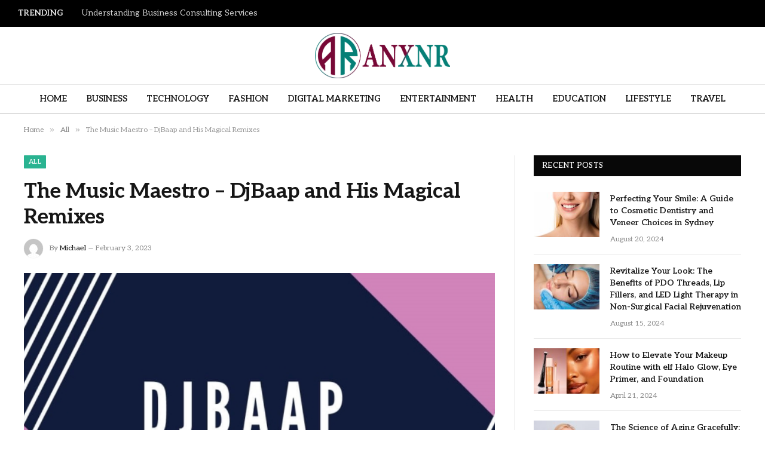

--- FILE ---
content_type: text/html; charset=UTF-8
request_url: https://anxnr.com/the-music-maestro-djbaap-and-his-magical-remixes/
body_size: 15422
content:

<!DOCTYPE html>
<html lang="en-US" prefix="og: https://ogp.me/ns#" class="s-light site-s-light">

<head>

	<meta charset="UTF-8" />
	<meta name="viewport" content="width=device-width, initial-scale=1" />
	    <style>
        #wpadminbar #wp-admin-bar-p404_free_top_button .ab-icon:before {
            content: "\f103";
            color:red;
            top: 2px;
        }
    </style>
    
<!-- Search Engine Optimization by Rank Math - https://rankmath.com/ -->
<title>The Music Maestro - DjBaap and His Magical Remixes</title><link rel="preload" as="image" imagesrcset="https://anxnr.com/wp-content/uploads/2022/12/DjBaap.jpg" imagesizes="(max-width: 788px) 100vw, 788px" /><link rel="preload" as="font" href="https://anxnr.com/wp-content/themes/smart-mag/css/icons/fonts/ts-icons.woff2?v2.8" type="font/woff2" crossorigin="anonymous" />
<meta name="description" content="DjBaap is an online music streaming platform that offers music listeners an extensive library of diverse and unique music. It is one of the largest music streaming services in India"/>
<meta name="robots" content="index, follow, max-snippet:-1, max-video-preview:-1, max-image-preview:large"/>
<link rel="canonical" href="https://anxnr.com/the-music-maestro-djbaap-and-his-magical-remixes/" />
<meta property="og:locale" content="en_US" />
<meta property="og:type" content="article" />
<meta property="og:title" content="The Music Maestro - DjBaap and His Magical Remixes" />
<meta property="og:description" content="DjBaap is an online music streaming platform that offers music listeners an extensive library of diverse and unique music. It is one of the largest music streaming services in India" />
<meta property="og:url" content="https://anxnr.com/the-music-maestro-djbaap-and-his-magical-remixes/" />
<meta property="og:site_name" content="anxnr.com" />
<meta property="article:section" content="All" />
<meta property="og:updated_time" content="2023-02-28T22:15:45+06:00" />
<meta property="og:image" content="https://anxnr.com/wp-content/uploads/2022/12/DjBaap.jpg" />
<meta property="og:image:secure_url" content="https://anxnr.com/wp-content/uploads/2022/12/DjBaap.jpg" />
<meta property="og:image:width" content="748" />
<meta property="og:image:height" content="421" />
<meta property="og:image:alt" content="DjBaap" />
<meta property="og:image:type" content="image/jpeg" />
<meta property="article:published_time" content="2023-02-03T15:05:23+06:00" />
<meta property="article:modified_time" content="2023-02-28T22:15:45+06:00" />
<meta name="twitter:card" content="summary_large_image" />
<meta name="twitter:title" content="The Music Maestro - DjBaap and His Magical Remixes" />
<meta name="twitter:description" content="DjBaap is an online music streaming platform that offers music listeners an extensive library of diverse and unique music. It is one of the largest music streaming services in India" />
<meta name="twitter:image" content="https://anxnr.com/wp-content/uploads/2022/12/DjBaap.jpg" />
<meta name="twitter:label1" content="Written by" />
<meta name="twitter:data1" content="Michael" />
<meta name="twitter:label2" content="Time to read" />
<meta name="twitter:data2" content="2 minutes" />
<script type="application/ld+json" class="rank-math-schema">{"@context":"https://schema.org","@graph":[{"@type":["Person","Organization"],"@id":"https://anxnr.com/#person","name":"anxnr.com"},{"@type":"WebSite","@id":"https://anxnr.com/#website","url":"https://anxnr.com","name":"anxnr.com","publisher":{"@id":"https://anxnr.com/#person"},"inLanguage":"en-US"},{"@type":"ImageObject","@id":"https://anxnr.com/wp-content/uploads/2022/12/DjBaap.jpg","url":"https://anxnr.com/wp-content/uploads/2022/12/DjBaap.jpg","width":"748","height":"421","inLanguage":"en-US"},{"@type":"WebPage","@id":"https://anxnr.com/the-music-maestro-djbaap-and-his-magical-remixes/#webpage","url":"https://anxnr.com/the-music-maestro-djbaap-and-his-magical-remixes/","name":"The Music Maestro - DjBaap and His Magical Remixes","datePublished":"2023-02-03T15:05:23+06:00","dateModified":"2023-02-28T22:15:45+06:00","isPartOf":{"@id":"https://anxnr.com/#website"},"primaryImageOfPage":{"@id":"https://anxnr.com/wp-content/uploads/2022/12/DjBaap.jpg"},"inLanguage":"en-US"},{"@type":"Person","@id":"https://anxnr.com/author/michael/","name":"Michael","url":"https://anxnr.com/author/michael/","image":{"@type":"ImageObject","@id":"https://secure.gravatar.com/avatar/6a079dc3a6606996a55fcb46ecd25d1338fc3c9c0c35c257e9f6fce26a37eaa5?s=96&amp;d=mm&amp;r=g","url":"https://secure.gravatar.com/avatar/6a079dc3a6606996a55fcb46ecd25d1338fc3c9c0c35c257e9f6fce26a37eaa5?s=96&amp;d=mm&amp;r=g","caption":"Michael","inLanguage":"en-US"},"sameAs":["https://anxnr.com"]},{"@type":"BlogPosting","headline":"The Music Maestro - DjBaap and His Magical Remixes","keywords":"DjBaap","datePublished":"2023-02-03T15:05:23+06:00","dateModified":"2023-02-28T22:15:45+06:00","articleSection":"All","author":{"@id":"https://anxnr.com/author/michael/","name":"Michael"},"publisher":{"@id":"https://anxnr.com/#person"},"description":"DjBaap is an online music streaming platform that offers music listeners an extensive library of diverse and unique music. It is one of the largest music streaming services in India","name":"The Music Maestro - DjBaap and His Magical Remixes","@id":"https://anxnr.com/the-music-maestro-djbaap-and-his-magical-remixes/#richSnippet","isPartOf":{"@id":"https://anxnr.com/the-music-maestro-djbaap-and-his-magical-remixes/#webpage"},"image":{"@id":"https://anxnr.com/wp-content/uploads/2022/12/DjBaap.jpg"},"inLanguage":"en-US","mainEntityOfPage":{"@id":"https://anxnr.com/the-music-maestro-djbaap-and-his-magical-remixes/#webpage"}}]}</script>
<!-- /Rank Math WordPress SEO plugin -->

<link rel='dns-prefetch' href='//fonts.googleapis.com' />
<link rel="alternate" type="application/rss+xml" title="Anxnr.com &raquo; Feed" href="https://anxnr.com/feed/" />
<link rel="alternate" type="application/rss+xml" title="Anxnr.com &raquo; Comments Feed" href="https://anxnr.com/comments/feed/" />
<link rel="alternate" type="application/rss+xml" title="Anxnr.com &raquo; The Music Maestro &#8211; DjBaap and His Magical Remixes Comments Feed" href="https://anxnr.com/the-music-maestro-djbaap-and-his-magical-remixes/feed/" />
<link rel="alternate" title="oEmbed (JSON)" type="application/json+oembed" href="https://anxnr.com/wp-json/oembed/1.0/embed?url=https%3A%2F%2Fanxnr.com%2Fthe-music-maestro-djbaap-and-his-magical-remixes%2F" />
<link rel="alternate" title="oEmbed (XML)" type="text/xml+oembed" href="https://anxnr.com/wp-json/oembed/1.0/embed?url=https%3A%2F%2Fanxnr.com%2Fthe-music-maestro-djbaap-and-his-magical-remixes%2F&#038;format=xml" />
<style id='wp-img-auto-sizes-contain-inline-css' type='text/css'>
img:is([sizes=auto i],[sizes^="auto," i]){contain-intrinsic-size:3000px 1500px}
/*# sourceURL=wp-img-auto-sizes-contain-inline-css */
</style>
<style id='wp-emoji-styles-inline-css' type='text/css'>

	img.wp-smiley, img.emoji {
		display: inline !important;
		border: none !important;
		box-shadow: none !important;
		height: 1em !important;
		width: 1em !important;
		margin: 0 0.07em !important;
		vertical-align: -0.1em !important;
		background: none !important;
		padding: 0 !important;
	}
/*# sourceURL=wp-emoji-styles-inline-css */
</style>
<link rel='stylesheet' id='wp-block-library-css' href='https://anxnr.com/wp-includes/css/dist/block-library/style.min.css?ver=6.9' type='text/css' media='all' />
<style id='global-styles-inline-css' type='text/css'>
:root{--wp--preset--aspect-ratio--square: 1;--wp--preset--aspect-ratio--4-3: 4/3;--wp--preset--aspect-ratio--3-4: 3/4;--wp--preset--aspect-ratio--3-2: 3/2;--wp--preset--aspect-ratio--2-3: 2/3;--wp--preset--aspect-ratio--16-9: 16/9;--wp--preset--aspect-ratio--9-16: 9/16;--wp--preset--color--black: #000000;--wp--preset--color--cyan-bluish-gray: #abb8c3;--wp--preset--color--white: #ffffff;--wp--preset--color--pale-pink: #f78da7;--wp--preset--color--vivid-red: #cf2e2e;--wp--preset--color--luminous-vivid-orange: #ff6900;--wp--preset--color--luminous-vivid-amber: #fcb900;--wp--preset--color--light-green-cyan: #7bdcb5;--wp--preset--color--vivid-green-cyan: #00d084;--wp--preset--color--pale-cyan-blue: #8ed1fc;--wp--preset--color--vivid-cyan-blue: #0693e3;--wp--preset--color--vivid-purple: #9b51e0;--wp--preset--gradient--vivid-cyan-blue-to-vivid-purple: linear-gradient(135deg,rgb(6,147,227) 0%,rgb(155,81,224) 100%);--wp--preset--gradient--light-green-cyan-to-vivid-green-cyan: linear-gradient(135deg,rgb(122,220,180) 0%,rgb(0,208,130) 100%);--wp--preset--gradient--luminous-vivid-amber-to-luminous-vivid-orange: linear-gradient(135deg,rgb(252,185,0) 0%,rgb(255,105,0) 100%);--wp--preset--gradient--luminous-vivid-orange-to-vivid-red: linear-gradient(135deg,rgb(255,105,0) 0%,rgb(207,46,46) 100%);--wp--preset--gradient--very-light-gray-to-cyan-bluish-gray: linear-gradient(135deg,rgb(238,238,238) 0%,rgb(169,184,195) 100%);--wp--preset--gradient--cool-to-warm-spectrum: linear-gradient(135deg,rgb(74,234,220) 0%,rgb(151,120,209) 20%,rgb(207,42,186) 40%,rgb(238,44,130) 60%,rgb(251,105,98) 80%,rgb(254,248,76) 100%);--wp--preset--gradient--blush-light-purple: linear-gradient(135deg,rgb(255,206,236) 0%,rgb(152,150,240) 100%);--wp--preset--gradient--blush-bordeaux: linear-gradient(135deg,rgb(254,205,165) 0%,rgb(254,45,45) 50%,rgb(107,0,62) 100%);--wp--preset--gradient--luminous-dusk: linear-gradient(135deg,rgb(255,203,112) 0%,rgb(199,81,192) 50%,rgb(65,88,208) 100%);--wp--preset--gradient--pale-ocean: linear-gradient(135deg,rgb(255,245,203) 0%,rgb(182,227,212) 50%,rgb(51,167,181) 100%);--wp--preset--gradient--electric-grass: linear-gradient(135deg,rgb(202,248,128) 0%,rgb(113,206,126) 100%);--wp--preset--gradient--midnight: linear-gradient(135deg,rgb(2,3,129) 0%,rgb(40,116,252) 100%);--wp--preset--font-size--small: 13px;--wp--preset--font-size--medium: 20px;--wp--preset--font-size--large: 36px;--wp--preset--font-size--x-large: 42px;--wp--preset--spacing--20: 0.44rem;--wp--preset--spacing--30: 0.67rem;--wp--preset--spacing--40: 1rem;--wp--preset--spacing--50: 1.5rem;--wp--preset--spacing--60: 2.25rem;--wp--preset--spacing--70: 3.38rem;--wp--preset--spacing--80: 5.06rem;--wp--preset--shadow--natural: 6px 6px 9px rgba(0, 0, 0, 0.2);--wp--preset--shadow--deep: 12px 12px 50px rgba(0, 0, 0, 0.4);--wp--preset--shadow--sharp: 6px 6px 0px rgba(0, 0, 0, 0.2);--wp--preset--shadow--outlined: 6px 6px 0px -3px rgb(255, 255, 255), 6px 6px rgb(0, 0, 0);--wp--preset--shadow--crisp: 6px 6px 0px rgb(0, 0, 0);}:where(.is-layout-flex){gap: 0.5em;}:where(.is-layout-grid){gap: 0.5em;}body .is-layout-flex{display: flex;}.is-layout-flex{flex-wrap: wrap;align-items: center;}.is-layout-flex > :is(*, div){margin: 0;}body .is-layout-grid{display: grid;}.is-layout-grid > :is(*, div){margin: 0;}:where(.wp-block-columns.is-layout-flex){gap: 2em;}:where(.wp-block-columns.is-layout-grid){gap: 2em;}:where(.wp-block-post-template.is-layout-flex){gap: 1.25em;}:where(.wp-block-post-template.is-layout-grid){gap: 1.25em;}.has-black-color{color: var(--wp--preset--color--black) !important;}.has-cyan-bluish-gray-color{color: var(--wp--preset--color--cyan-bluish-gray) !important;}.has-white-color{color: var(--wp--preset--color--white) !important;}.has-pale-pink-color{color: var(--wp--preset--color--pale-pink) !important;}.has-vivid-red-color{color: var(--wp--preset--color--vivid-red) !important;}.has-luminous-vivid-orange-color{color: var(--wp--preset--color--luminous-vivid-orange) !important;}.has-luminous-vivid-amber-color{color: var(--wp--preset--color--luminous-vivid-amber) !important;}.has-light-green-cyan-color{color: var(--wp--preset--color--light-green-cyan) !important;}.has-vivid-green-cyan-color{color: var(--wp--preset--color--vivid-green-cyan) !important;}.has-pale-cyan-blue-color{color: var(--wp--preset--color--pale-cyan-blue) !important;}.has-vivid-cyan-blue-color{color: var(--wp--preset--color--vivid-cyan-blue) !important;}.has-vivid-purple-color{color: var(--wp--preset--color--vivid-purple) !important;}.has-black-background-color{background-color: var(--wp--preset--color--black) !important;}.has-cyan-bluish-gray-background-color{background-color: var(--wp--preset--color--cyan-bluish-gray) !important;}.has-white-background-color{background-color: var(--wp--preset--color--white) !important;}.has-pale-pink-background-color{background-color: var(--wp--preset--color--pale-pink) !important;}.has-vivid-red-background-color{background-color: var(--wp--preset--color--vivid-red) !important;}.has-luminous-vivid-orange-background-color{background-color: var(--wp--preset--color--luminous-vivid-orange) !important;}.has-luminous-vivid-amber-background-color{background-color: var(--wp--preset--color--luminous-vivid-amber) !important;}.has-light-green-cyan-background-color{background-color: var(--wp--preset--color--light-green-cyan) !important;}.has-vivid-green-cyan-background-color{background-color: var(--wp--preset--color--vivid-green-cyan) !important;}.has-pale-cyan-blue-background-color{background-color: var(--wp--preset--color--pale-cyan-blue) !important;}.has-vivid-cyan-blue-background-color{background-color: var(--wp--preset--color--vivid-cyan-blue) !important;}.has-vivid-purple-background-color{background-color: var(--wp--preset--color--vivid-purple) !important;}.has-black-border-color{border-color: var(--wp--preset--color--black) !important;}.has-cyan-bluish-gray-border-color{border-color: var(--wp--preset--color--cyan-bluish-gray) !important;}.has-white-border-color{border-color: var(--wp--preset--color--white) !important;}.has-pale-pink-border-color{border-color: var(--wp--preset--color--pale-pink) !important;}.has-vivid-red-border-color{border-color: var(--wp--preset--color--vivid-red) !important;}.has-luminous-vivid-orange-border-color{border-color: var(--wp--preset--color--luminous-vivid-orange) !important;}.has-luminous-vivid-amber-border-color{border-color: var(--wp--preset--color--luminous-vivid-amber) !important;}.has-light-green-cyan-border-color{border-color: var(--wp--preset--color--light-green-cyan) !important;}.has-vivid-green-cyan-border-color{border-color: var(--wp--preset--color--vivid-green-cyan) !important;}.has-pale-cyan-blue-border-color{border-color: var(--wp--preset--color--pale-cyan-blue) !important;}.has-vivid-cyan-blue-border-color{border-color: var(--wp--preset--color--vivid-cyan-blue) !important;}.has-vivid-purple-border-color{border-color: var(--wp--preset--color--vivid-purple) !important;}.has-vivid-cyan-blue-to-vivid-purple-gradient-background{background: var(--wp--preset--gradient--vivid-cyan-blue-to-vivid-purple) !important;}.has-light-green-cyan-to-vivid-green-cyan-gradient-background{background: var(--wp--preset--gradient--light-green-cyan-to-vivid-green-cyan) !important;}.has-luminous-vivid-amber-to-luminous-vivid-orange-gradient-background{background: var(--wp--preset--gradient--luminous-vivid-amber-to-luminous-vivid-orange) !important;}.has-luminous-vivid-orange-to-vivid-red-gradient-background{background: var(--wp--preset--gradient--luminous-vivid-orange-to-vivid-red) !important;}.has-very-light-gray-to-cyan-bluish-gray-gradient-background{background: var(--wp--preset--gradient--very-light-gray-to-cyan-bluish-gray) !important;}.has-cool-to-warm-spectrum-gradient-background{background: var(--wp--preset--gradient--cool-to-warm-spectrum) !important;}.has-blush-light-purple-gradient-background{background: var(--wp--preset--gradient--blush-light-purple) !important;}.has-blush-bordeaux-gradient-background{background: var(--wp--preset--gradient--blush-bordeaux) !important;}.has-luminous-dusk-gradient-background{background: var(--wp--preset--gradient--luminous-dusk) !important;}.has-pale-ocean-gradient-background{background: var(--wp--preset--gradient--pale-ocean) !important;}.has-electric-grass-gradient-background{background: var(--wp--preset--gradient--electric-grass) !important;}.has-midnight-gradient-background{background: var(--wp--preset--gradient--midnight) !important;}.has-small-font-size{font-size: var(--wp--preset--font-size--small) !important;}.has-medium-font-size{font-size: var(--wp--preset--font-size--medium) !important;}.has-large-font-size{font-size: var(--wp--preset--font-size--large) !important;}.has-x-large-font-size{font-size: var(--wp--preset--font-size--x-large) !important;}
/*# sourceURL=global-styles-inline-css */
</style>

<style id='classic-theme-styles-inline-css' type='text/css'>
/*! This file is auto-generated */
.wp-block-button__link{color:#fff;background-color:#32373c;border-radius:9999px;box-shadow:none;text-decoration:none;padding:calc(.667em + 2px) calc(1.333em + 2px);font-size:1.125em}.wp-block-file__button{background:#32373c;color:#fff;text-decoration:none}
/*# sourceURL=/wp-includes/css/classic-themes.min.css */
</style>
<link rel='stylesheet' id='smartmag-core-css' href='https://anxnr.com/wp-content/themes/smart-mag/style.css?ver=10.0.0' type='text/css' media='all' />
<style id='smartmag-core-inline-css' type='text/css'>
:root { --text-font: "Aleo", system-ui, -apple-system, "Segoe UI", Arial, sans-serif;
--body-font: "Aleo", system-ui, -apple-system, "Segoe UI", Arial, sans-serif;
--ui-font: "Aleo", system-ui, -apple-system, "Segoe UI", Arial, sans-serif;
--title-font: "Aleo", system-ui, -apple-system, "Segoe UI", Arial, sans-serif;
--h-font: "Aleo", system-ui, -apple-system, "Segoe UI", Arial, sans-serif; }
.smart-head-main .smart-head-mid { --head-h: 96px; }
.smart-head-main .smart-head-bot { --head-h: 50px; }
.s-dark .smart-head-main .smart-head-bot,
.smart-head-main .s-dark.smart-head-bot { background-color: #fcfcfc; }
.smart-head-main .smart-head-bot { border-top-width: 1px; border-top-color: #e8e8e8; border-bottom-width: 2px; border-bottom-color: #dedede; }
.smart-head-main .smart-head-bot > .inner { padding-right: -20px; }
.navigation-main .menu > li > a { font-size: 14.4px; font-weight: 600; }
.navigation-main .menu > li li a { font-size: 13px; }
.navigation-main { --nav-items-space: 16px; }
.mega-menu .post-title a:hover { color: var(--c-nav-drop-hov); }
.s-light .navigation-main { --c-nav-hov: #ef006f; }
.mobile-menu { font-size: 15px; }
.smart-head-main .spc-social { --spc-social-fs: 17px; --spc-social-size: 37px; }
.smart-head-main { --c-search-icon: #dd0000; }
.smart-head-main .hamburger-icon { width: 18px; }
.trending-ticker .heading { color: #f7f7f7; font-size: 13.8px; font-weight: 600; letter-spacing: .02em; margin-right: 30px; }
.trending-ticker .post-link { font-size: 13.8px; }
.trending-ticker { --max-width: 500px; }
.upper-footer .block-head .heading { color: #adadad; }
.s-dark .upper-footer { --c-links: #b420d6; }
.main-footer .lower-footer { background-color: #f7f7f7; }
.lower-footer { color: #c944c5; }
.s-dark .lower-footer { --c-links: #f9f9f9; --c-foot-menu: #f9f9f9; }
.a-wrap-1 { background-color: #2d2d2d; }
@media (min-width: 940px) and (max-width: 1200px) { .navigation-main .menu > li > a { font-size: calc(10px + (14.4px - 10px) * .7); }
.trending-ticker { --max-width: 400px; } }


/*# sourceURL=smartmag-core-inline-css */
</style>
<link rel='stylesheet' id='smartmag-magnific-popup-css' href='https://anxnr.com/wp-content/themes/smart-mag/css/lightbox.css?ver=10.0.0' type='text/css' media='all' />
<link rel='stylesheet' id='smartmag-icons-css' href='https://anxnr.com/wp-content/themes/smart-mag/css/icons/icons.css?ver=10.0.0' type='text/css' media='all' />
<link rel='stylesheet' id='smartmag-gfonts-custom-css' href='https://fonts.googleapis.com/css?family=Aleo%3A400%2C500%2C600%2C700' type='text/css' media='all' />
<script type="text/javascript" id="smartmag-lazy-inline-js-after">
/* <![CDATA[ */
/**
 * @copyright ThemeSphere
 * @preserve
 */
var BunyadLazy={};BunyadLazy.load=function(){function a(e,n){var t={};e.dataset.bgset&&e.dataset.sizes?(t.sizes=e.dataset.sizes,t.srcset=e.dataset.bgset):t.src=e.dataset.bgsrc,function(t){var a=t.dataset.ratio;if(0<a){const e=t.parentElement;if(e.classList.contains("media-ratio")){const n=e.style;n.getPropertyValue("--a-ratio")||(n.paddingBottom=100/a+"%")}}}(e);var a,o=document.createElement("img");for(a in o.onload=function(){var t="url('"+(o.currentSrc||o.src)+"')",a=e.style;a.backgroundImage!==t&&requestAnimationFrame(()=>{a.backgroundImage=t,n&&n()}),o.onload=null,o.onerror=null,o=null},o.onerror=o.onload,t)o.setAttribute(a,t[a]);o&&o.complete&&0<o.naturalWidth&&o.onload&&o.onload()}function e(t){t.dataset.loaded||a(t,()=>{document.dispatchEvent(new Event("lazyloaded")),t.dataset.loaded=1})}function n(t){"complete"===document.readyState?t():window.addEventListener("load",t)}return{initEarly:function(){var t,a=()=>{document.querySelectorAll(".img.bg-cover:not(.lazyload)").forEach(e)};"complete"!==document.readyState?(t=setInterval(a,150),n(()=>{a(),clearInterval(t)})):a()},callOnLoad:n,initBgImages:function(t){t&&n(()=>{document.querySelectorAll(".img.bg-cover").forEach(e)})},bgLoad:a}}(),BunyadLazy.load.initEarly();
//# sourceURL=smartmag-lazy-inline-js-after
/* ]]> */
</script>
<script type="text/javascript" src="https://anxnr.com/wp-includes/js/jquery/jquery.min.js?ver=3.7.1" id="jquery-core-js"></script>
<script type="text/javascript" src="https://anxnr.com/wp-includes/js/jquery/jquery-migrate.min.js?ver=3.4.1" id="jquery-migrate-js"></script>
<link rel="https://api.w.org/" href="https://anxnr.com/wp-json/" /><link rel="alternate" title="JSON" type="application/json" href="https://anxnr.com/wp-json/wp/v2/posts/1121" /><link rel="EditURI" type="application/rsd+xml" title="RSD" href="https://anxnr.com/xmlrpc.php?rsd" />
<meta name="generator" content="WordPress 6.9" />
<link rel='shortlink' href='https://anxnr.com/?p=1121' />

		<script>
		var BunyadSchemeKey = 'bunyad-scheme';
		(() => {
			const d = document.documentElement;
			const c = d.classList;
			var scheme = localStorage.getItem(BunyadSchemeKey);
			
			if (scheme) {
				d.dataset.origClass = c;
				scheme === 'dark' ? c.remove('s-light', 'site-s-light') : c.remove('s-dark', 'site-s-dark');
				c.add('site-s-' + scheme, 's-' + scheme);
			}
		})();
		</script>
		<meta name="generator" content="Elementor 3.24.7; features: e_font_icon_svg, additional_custom_breakpoints; settings: css_print_method-external, google_font-enabled, font_display-swap">
			<style>
				.e-con.e-parent:nth-of-type(n+4):not(.e-lazyloaded):not(.e-no-lazyload),
				.e-con.e-parent:nth-of-type(n+4):not(.e-lazyloaded):not(.e-no-lazyload) * {
					background-image: none !important;
				}
				@media screen and (max-height: 1024px) {
					.e-con.e-parent:nth-of-type(n+3):not(.e-lazyloaded):not(.e-no-lazyload),
					.e-con.e-parent:nth-of-type(n+3):not(.e-lazyloaded):not(.e-no-lazyload) * {
						background-image: none !important;
					}
				}
				@media screen and (max-height: 640px) {
					.e-con.e-parent:nth-of-type(n+2):not(.e-lazyloaded):not(.e-no-lazyload),
					.e-con.e-parent:nth-of-type(n+2):not(.e-lazyloaded):not(.e-no-lazyload) * {
						background-image: none !important;
					}
				}
			</style>
			<link rel="icon" href="https://anxnr.com/wp-content/uploads/2024/05/cropped-anxnr.com_-32x32.png" sizes="32x32" />
<link rel="icon" href="https://anxnr.com/wp-content/uploads/2024/05/cropped-anxnr.com_-192x192.png" sizes="192x192" />
<link rel="apple-touch-icon" href="https://anxnr.com/wp-content/uploads/2024/05/cropped-anxnr.com_-180x180.png" />
<meta name="msapplication-TileImage" content="https://anxnr.com/wp-content/uploads/2024/05/cropped-anxnr.com_-270x270.png" />


</head>

<body class="wp-singular post-template-default single single-post postid-1121 single-format-standard wp-theme-smart-mag right-sidebar post-layout-modern post-cat-2 has-lb has-lb-sm has-sb-sep layout-normal elementor-default elementor-kit-5065">



<div class="main-wrap">

	
<div class="off-canvas-backdrop"></div>
<div class="mobile-menu-container off-canvas" id="off-canvas">

	<div class="off-canvas-head">
		<a href="#" class="close">
			<span class="visuallyhidden">Close Menu</span>
			<i class="tsi tsi-times"></i>
		</a>

		<div class="ts-logo">
			<img fetchpriority="high" class="logo-mobile logo-image" src="https://anxnr.com/wp-content/uploads/2022/11/anxnr.com_.png" width="523" height="176" alt="Anxnr.com"/>		</div>
	</div>

	<div class="off-canvas-content">

		
			<ul id="menu-main-menu" class="mobile-menu"><li id="menu-item-5083" class="menu-item menu-item-type-custom menu-item-object-custom menu-item-home menu-item-5083"><a href="https://anxnr.com/">Home</a></li>
<li id="menu-item-5084" class="menu-item menu-item-type-taxonomy menu-item-object-category menu-item-5084"><a href="https://anxnr.com/category/business/">Business</a></li>
<li id="menu-item-5090" class="menu-item menu-item-type-taxonomy menu-item-object-category menu-item-5090"><a href="https://anxnr.com/category/technology/">Technology</a></li>
<li id="menu-item-5087" class="menu-item menu-item-type-taxonomy menu-item-object-category menu-item-5087"><a href="https://anxnr.com/category/fashion/">Fashion</a></li>
<li id="menu-item-5085" class="menu-item menu-item-type-taxonomy menu-item-object-category menu-item-5085"><a href="https://anxnr.com/category/digital-marketing/">Digital Marketing</a></li>
<li id="menu-item-5086" class="menu-item menu-item-type-taxonomy menu-item-object-category menu-item-5086"><a href="https://anxnr.com/category/entertainment/">Entertainment</a></li>
<li id="menu-item-5088" class="menu-item menu-item-type-taxonomy menu-item-object-category menu-item-5088"><a href="https://anxnr.com/category/health/">Health</a></li>
<li id="menu-item-5094" class="menu-item menu-item-type-taxonomy menu-item-object-category menu-item-5094"><a href="https://anxnr.com/category/education/">Education</a></li>
<li id="menu-item-5089" class="menu-item menu-item-type-taxonomy menu-item-object-category menu-item-5089"><a href="https://anxnr.com/category/lifestyle/">Lifestyle</a></li>
<li id="menu-item-5091" class="menu-item menu-item-type-taxonomy menu-item-object-category menu-item-5091"><a href="https://anxnr.com/category/travel/">Travel</a></li>
</ul>
		
		
		
		<div class="spc-social-block spc-social spc-social-b smart-head-social">
		
			
				<a href="#" class="link service s-facebook" target="_blank" rel="nofollow noopener">
					<i class="icon tsi tsi-facebook"></i>					<span class="visuallyhidden">Facebook</span>
				</a>
									
			
				<a href="#" class="link service s-twitter" target="_blank" rel="nofollow noopener">
					<i class="icon tsi tsi-twitter"></i>					<span class="visuallyhidden">X (Twitter)</span>
				</a>
									
			
				<a href="#" class="link service s-instagram" target="_blank" rel="nofollow noopener">
					<i class="icon tsi tsi-instagram"></i>					<span class="visuallyhidden">Instagram</span>
				</a>
									
			
		</div>

		
	</div>

</div>
<div class="smart-head smart-head-legacy smart-head-main" id="smart-head" data-sticky="auto" data-sticky-type="smart" data-sticky-full>
	
	<div class="smart-head-row smart-head-top s-dark smart-head-row-full">

		<div class="inner full">

							
				<div class="items items-left ">
				
<div class="trending-ticker" data-delay="8">
	<span class="heading">Trending</span>

	<ul>
				
			<li><a href="https://anxnr.com/understanding-business-consulting-services/" class="post-link">Understanding Business Consulting Services</a></li>
		
				
			<li><a href="https://anxnr.com/complete-guide-to-south-africas-premier-t20-league-gaming-tips-on-indigame/" class="post-link">Complete Guide to South Africa’s Premier T20 League &#038; Gaming Tips on Indigame</a></li>
		
				
			<li><a href="https://anxnr.com/how-to-know-when-its-time-to-see-a-physical-therapist-even-if-youre-not-in-pain-yet/" class="post-link">How to Know When It&#8217;s Time to See a Physical Therapist (Even If You’re Not in Pain Yet)</a></li>
		
				
			<li><a href="https://anxnr.com/apollo-sign-calendar-the-best-choice-for-risk-free-shopping/" class="post-link">Apollo Sign Calendar: The Best Choice For Risk-Free Shopping</a></li>
		
				
			<li><a href="https://anxnr.com/steps-to-take-if-youre-accused-of-domestic-violence/" class="post-link">Steps To Take If You’re Accused Of Domestic Violence</a></li>
		
				
			<li><a href="https://anxnr.com/can-you-change-your-divorce-agreement-after-its-final/" class="post-link">Can You Change Your Divorce Agreement After It’s Final?</a></li>
		
				
			<li><a href="https://anxnr.com/ltl-freight-cost-breakdown-what-youre-really-paying-for/" class="post-link">Ltl Freight Cost Breakdown: What You&#8217;re Really Paying For</a></li>
		
				
			<li><a href="https://anxnr.com/master-the-art-of-maintaining-filter-free-cooker-hoods/" class="post-link">Master the Art of Maintaining Filter-Free Cooker Hoods</a></li>
		
				
			</ul>
</div>
				</div>

							
				<div class="items items-center empty">
								</div>

							
				<div class="items items-right ">
								</div>

						
		</div>
	</div>

	
	<div class="smart-head-row smart-head-mid smart-head-row-3 is-light smart-head-row-full">

		<div class="inner full">

							
				<div class="items items-left empty">
								</div>

							
				<div class="items items-center ">
					<a href="https://anxnr.com/" title="Anxnr.com" rel="home" class="logo-link ts-logo logo-is-image">
		<span>
			
				
					<img src="https://anxnr.com/wp-content/uploads/2022/11/anxnr.com_.png" class="logo-image" alt="Anxnr.com" width="1046" height="352"/>
									 
					</span>
	</a>				</div>

							
				<div class="items items-right empty">
								</div>

						
		</div>
	</div>

	
	<div class="smart-head-row smart-head-bot smart-head-row-3 is-light has-center-nav smart-head-row-full">

		<div class="inner full">

							
				<div class="items items-left empty">
								</div>

							
				<div class="items items-center ">
					<div class="nav-wrap">
		<nav class="navigation navigation-main nav-hov-a">
			<ul id="menu-main-menu-1" class="menu"><li class="menu-item menu-item-type-custom menu-item-object-custom menu-item-home menu-item-5083"><a href="https://anxnr.com/">Home</a></li>
<li class="menu-item menu-item-type-taxonomy menu-item-object-category menu-cat-6 menu-item-5084"><a href="https://anxnr.com/category/business/">Business</a></li>
<li class="menu-item menu-item-type-taxonomy menu-item-object-category menu-cat-28 menu-item-5090"><a href="https://anxnr.com/category/technology/">Technology</a></li>
<li class="menu-item menu-item-type-taxonomy menu-item-object-category menu-cat-12 menu-item-5087"><a href="https://anxnr.com/category/fashion/">Fashion</a></li>
<li class="menu-item menu-item-type-taxonomy menu-item-object-category menu-cat-8 menu-item-5085"><a href="https://anxnr.com/category/digital-marketing/">Digital Marketing</a></li>
<li class="menu-item menu-item-type-taxonomy menu-item-object-category menu-cat-10 menu-item-5086"><a href="https://anxnr.com/category/entertainment/">Entertainment</a></li>
<li class="menu-item menu-item-type-taxonomy menu-item-object-category menu-cat-18 menu-item-5088"><a href="https://anxnr.com/category/health/">Health</a></li>
<li class="menu-item menu-item-type-taxonomy menu-item-object-category menu-cat-9 menu-item-5094"><a href="https://anxnr.com/category/education/">Education</a></li>
<li class="menu-item menu-item-type-taxonomy menu-item-object-category menu-cat-21 menu-item-5089"><a href="https://anxnr.com/category/lifestyle/">Lifestyle</a></li>
<li class="menu-item menu-item-type-taxonomy menu-item-object-category menu-cat-29 menu-item-5091"><a href="https://anxnr.com/category/travel/">Travel</a></li>
</ul>		</nav>
	</div>
				</div>

							
				<div class="items items-right empty">
								</div>

						
		</div>
	</div>

	</div>
<div class="smart-head smart-head-a smart-head-mobile" id="smart-head-mobile" data-sticky="mid" data-sticky-type="smart" data-sticky-full>
	
	<div class="smart-head-row smart-head-mid smart-head-row-3 s-dark smart-head-row-full">

		<div class="inner wrap">

							
				<div class="items items-left ">
				
<button class="offcanvas-toggle has-icon" type="button" aria-label="Menu">
	<span class="hamburger-icon hamburger-icon-a">
		<span class="inner"></span>
	</span>
</button>				</div>

							
				<div class="items items-center ">
					<a href="https://anxnr.com/" title="Anxnr.com" rel="home" class="logo-link ts-logo logo-is-image">
		<span>
			
									<img fetchpriority="high" class="logo-mobile logo-image" src="https://anxnr.com/wp-content/uploads/2022/11/anxnr.com_.png" width="523" height="176" alt="Anxnr.com"/>									 
					</span>
	</a>				</div>

							
				<div class="items items-right empty">
								</div>

						
		</div>
	</div>

	</div>
<nav class="breadcrumbs is-full-width breadcrumbs-a" id="breadcrumb"><div class="inner ts-contain "><span><a href="https://anxnr.com/"><span>Home</span></a></span><span class="delim">&raquo;</span><span><a href="https://anxnr.com/category/all/"><span>All</span></a></span><span class="delim">&raquo;</span><span class="current">The Music Maestro &#8211; DjBaap and His Magical Remixes</span></div></nav>
<div class="main ts-contain cf right-sidebar">
	
		

<div class="ts-row">
	<div class="col-8 main-content s-post-contain">

					<div class="the-post-header s-head-modern s-head-modern-a">
	<div class="post-meta post-meta-a post-meta-left post-meta-single has-below"><div class="post-meta-items meta-above"><span class="meta-item cat-labels">
						
						<a href="https://anxnr.com/category/all/" class="category term-color-2" rel="category">All</a>
					</span>
					</div><h1 class="is-title post-title">The Music Maestro &#8211; DjBaap and His Magical Remixes</h1><div class="post-meta-items meta-below has-author-img"><span class="meta-item post-author has-img"><img alt='Michael' src='https://secure.gravatar.com/avatar/6a079dc3a6606996a55fcb46ecd25d1338fc3c9c0c35c257e9f6fce26a37eaa5?s=32&#038;d=mm&#038;r=g' srcset='https://secure.gravatar.com/avatar/6a079dc3a6606996a55fcb46ecd25d1338fc3c9c0c35c257e9f6fce26a37eaa5?s=64&#038;d=mm&#038;r=g 2x' class='avatar avatar-32 photo' height='32' width='32' decoding='async'/><span class="by">By</span> <a href="https://anxnr.com/author/michael/" title="Posts by Michael" rel="author">Michael</a></span><span class="meta-item date"><time class="post-date" datetime="2023-02-03T15:05:23+06:00">February 3, 2023</time></span></div></div>	
	
</div>		
					<div class="single-featured">	
	<div class="featured">
				
			<a href="https://anxnr.com/wp-content/uploads/2022/12/DjBaap.jpg" class="image-link media-ratio ar-bunyad-main" title="The Music Maestro &#8211; DjBaap and His Magical Remixes"><img width="788" height="515" src="https://anxnr.com/wp-content/uploads/2022/12/DjBaap.jpg" class="attachment-bunyad-main size-bunyad-main no-lazy skip-lazy wp-post-image" alt="" sizes="(max-width: 788px) 100vw, 788px" title="The Music Maestro &#8211; DjBaap and His Magical Remixes" decoding="async" /></a>		
						
			</div>

	</div>
		
		<div class="the-post s-post-modern">

			<article id="post-1121" class="post-1121 post type-post status-publish format-standard has-post-thumbnail category-all">
				
<div class="post-content-wrap has-share-float">
						<div class="post-share-float share-float-b is-hidden spc-social-colors spc-social-colored">
	<div class="inner">
					<span class="share-text">Share</span>
		
		<div class="services">
					
				
			<a href="https://www.facebook.com/sharer.php?u=https%3A%2F%2Fanxnr.com%2Fthe-music-maestro-djbaap-and-his-magical-remixes%2F" class="cf service s-facebook" target="_blank" title="Facebook" rel="nofollow noopener">
				<i class="tsi tsi-facebook"></i>
				<span class="label">Facebook</span>

							</a>
				
				
			<a href="https://twitter.com/intent/tweet?url=https%3A%2F%2Fanxnr.com%2Fthe-music-maestro-djbaap-and-his-magical-remixes%2F&text=The%20Music%20Maestro%20-%20DjBaap%20and%20His%20Magical%20Remixes" class="cf service s-twitter" target="_blank" title="Twitter" rel="nofollow noopener">
				<i class="tsi tsi-twitter"></i>
				<span class="label">Twitter</span>

							</a>
				
				
			<a href="https://www.linkedin.com/shareArticle?mini=true&url=https%3A%2F%2Fanxnr.com%2Fthe-music-maestro-djbaap-and-his-magical-remixes%2F" class="cf service s-linkedin" target="_blank" title="LinkedIn" rel="nofollow noopener">
				<i class="tsi tsi-linkedin"></i>
				<span class="label">LinkedIn</span>

							</a>
				
				
			<a href="https://pinterest.com/pin/create/button/?url=https%3A%2F%2Fanxnr.com%2Fthe-music-maestro-djbaap-and-his-magical-remixes%2F&media=https%3A%2F%2Fanxnr.com%2Fwp-content%2Fuploads%2F2022%2F12%2FDjBaap.jpg&description=The%20Music%20Maestro%20-%20DjBaap%20and%20His%20Magical%20Remixes" class="cf service s-pinterest" target="_blank" title="Pinterest" rel="nofollow noopener">
				<i class="tsi tsi-pinterest-p"></i>
				<span class="label">Pinterest</span>

							</a>
				
				
			<a href="/cdn-cgi/l/email-protection#[base64]" class="cf service s-email" target="_blank" title="Email" rel="nofollow noopener">
				<i class="tsi tsi-envelope-o"></i>
				<span class="label">Email</span>

							</a>
				
		
					
		</div>
	</div>		
</div>
			
	<div class="post-content cf entry-content content-spacious">

		
				
		<p>One of the most popular Punjabi songs, <a href="https://anxnr.com/20m-series-andreessen-horowitzlundentechcrunch/">Djbaap</a>, has a very unique story. It is very popular and has a lot of different fans. But this song has become very controversial recently due to the fact that it was released on a website that leaked the lyrics.</p>
<h2>Song leaking site</h2>
<p>Djbaap is a popular song leaking site that has a wide collection of songs and videos. It is one of the oldest sites that offers free mp3 downloads. This site is also a good place to download Bollywood and Punjabi songs. One of the most significant functions of this site is that it allows online viewers to download music without having to download the same on an offline download app. That is why this site is considered to be one of the most popular and successful song leaking sites in India. The website has helped to boost the popularity of the music industry by allowing people to download free mp3s.</p>
<p>In addition to the music, Djbaap also provides videos, albums, and tracks. This site is a must try for the die-hard music lover. However, the site has its share of problems. One of the biggest issues is that it affects the film industry. As a result, the government has banned this website from Google. Another issue is that some of the songs are leaked to the public.</p>
<h2>Movie theater</h2>
<p>DjBaap is one of the many Movie theaters in Sector 21 (Chandigarh), Chandigarh, India. It&#8217;s one of the better ones and the quality of their movies is pretty good. They&#8217;ve got a good selection of movies to choose from, including a number of foreign films. In addition, the theater also has a good selection of food, including some Indian fare. With its impressive selection of films, the theater is sure to be a hit for families and movie buffs alike.</p>
<p>One of the things that makes this theater a good place to take the family is the fact that it&#8217;s one of the few places in the city that offers a 3D theater. However, the theater may be a little more expensive than other places in the area, so you&#8217;ll want to do your research before booking a ticket.</p>
<h2>Collection of Punjabi songs</h2>
<p>Djbaap is an online music downloading site that has an enormous collection of Punjabi songs and Bollywood tracks. The site is popular for leaking blockbuster songs from hit albums and movies. This practice costs the film industry millions of dollars and hinders the collection of box office money. Despite government&#8217;s attempts to stop illegal online music downloading sites, the trend is continuing. Moreover, this site has an extremely good collection of Punjabi songs that are not available on many other sites.</p>
<p>Many netizens enjoy watching and downloading music on the internet. Djbaap is one of the oldest mp3 download sites in the world. It has a wide range of Punjabi and Bollywood songs that can be downloaded for free. However, the site has some limitations. In order to avoid the misuse of the site, the Trend Punjabi website encourages users to not engage in piracy.</p>
<h2><strong>Conclusion</strong></h2>
<p>In addition, the site also provides a subsection for Bollywood tracks. Leaking of video and Punjabi songs is a serious issue that affects the music industry, the film industry, the box office collection and the earnings of offline downloading apps.</p>

				
		
		
		
	</div>
</div>
	
			</article>

			


	<div class="author-box">
		<section class="author-info">

	<img alt='' src='https://secure.gravatar.com/avatar/6a079dc3a6606996a55fcb46ecd25d1338fc3c9c0c35c257e9f6fce26a37eaa5?s=95&#038;d=mm&#038;r=g' srcset='https://secure.gravatar.com/avatar/6a079dc3a6606996a55fcb46ecd25d1338fc3c9c0c35c257e9f6fce26a37eaa5?s=190&#038;d=mm&#038;r=g 2x' class='avatar avatar-95 photo' height='95' width='95' decoding='async'/>	
	<div class="description">
		<a href="https://anxnr.com/author/michael/" title="Posts by Michael" rel="author">Michael</a>		
		<ul class="social-icons">
					
			<li>
				<a href="https://anxnr.com" class="icon tsi tsi-home" title="Website"> 
					<span class="visuallyhidden">Website</span></a>				
			</li>
			
			
				</ul>
		
		<p class="bio"></p>
	</div>
	
</section>	</div>


	<section class="related-posts">
							
							
				<div class="block-head block-head-ac block-head-a block-head-a1 is-left">

					<h4 class="heading">Related <span class="color">Posts</span></h4>					
									</div>
				
			
				<section class="block-wrap block-grid cols-gap-sm mb-none" data-id="1">

				
			<div class="block-content">
					
	<div class="loop loop-grid loop-grid-sm grid grid-3 md:grid-2 xs:grid-1">

					
<article class="l-post grid-post grid-sm-post">

	
			<div class="media">

		
			<a href="https://anxnr.com/complete-guide-to-south-africas-premier-t20-league-gaming-tips-on-indigame/" class="image-link media-ratio ratio-16-9" title="Complete Guide to South Africa’s Premier T20 League &#038; Gaming Tips on Indigame"><span data-bgsrc="https://anxnr.com/wp-content/uploads/2025/12/Complete-Guide-to-South-Africas-Premier-T20-League-Gaming-Tips-on-Indigame-450x300.webp" class="img bg-cover wp-post-image attachment-bunyad-medium size-bunyad-medium lazyload" data-bgset="https://anxnr.com/wp-content/uploads/2025/12/Complete-Guide-to-South-Africas-Premier-T20-League-Gaming-Tips-on-Indigame-450x300.webp 450w, https://anxnr.com/wp-content/uploads/2025/12/Complete-Guide-to-South-Africas-Premier-T20-League-Gaming-Tips-on-Indigame-768x512.webp 768w, https://anxnr.com/wp-content/uploads/2025/12/Complete-Guide-to-South-Africas-Premier-T20-League-Gaming-Tips-on-Indigame.webp 900w" data-sizes="(max-width: 377px) 100vw, 377px" role="img" aria-label="T20 League"></span></a>			
			
			
			
		
		</div>
	

	
		<div class="content">

			<div class="post-meta post-meta-a has-below"><h2 class="is-title post-title"><a href="https://anxnr.com/complete-guide-to-south-africas-premier-t20-league-gaming-tips-on-indigame/">Complete Guide to South Africa’s Premier T20 League &#038; Gaming Tips on Indigame</a></h2><div class="post-meta-items meta-below"><span class="meta-item date"><span class="date-link"><time class="post-date" datetime="2025-12-09T12:26:47+06:00">December 9, 2025</time></span></span></div></div>			
			
			
		</div>

	
</article>					
<article class="l-post grid-post grid-sm-post">

	
			<div class="media">

		
			<a href="https://anxnr.com/why-early-water-leak-detection-is-your-best-defense-against-extensive-damage-in-your-abode/" class="image-link media-ratio ratio-16-9" title="Why Early Water Leak Detection is Your Best Defense Against Extensive Damage in Your Abode"><span data-bgsrc="https://anxnr.com/wp-content/uploads/2025/07/Why-Early-Water-Leak-Detection-is-Your-Best-Defense-Against-Extensive-Damage-in-Your-Abode-450x300.webp" class="img bg-cover wp-post-image attachment-bunyad-medium size-bunyad-medium lazyload" data-bgset="https://anxnr.com/wp-content/uploads/2025/07/Why-Early-Water-Leak-Detection-is-Your-Best-Defense-Against-Extensive-Damage-in-Your-Abode-450x300.webp 450w, https://anxnr.com/wp-content/uploads/2025/07/Why-Early-Water-Leak-Detection-is-Your-Best-Defense-Against-Extensive-Damage-in-Your-Abode-768x512.webp 768w, https://anxnr.com/wp-content/uploads/2025/07/Why-Early-Water-Leak-Detection-is-Your-Best-Defense-Against-Extensive-Damage-in-Your-Abode.webp 900w" data-sizes="(max-width: 377px) 100vw, 377px" role="img" aria-label="Extensive Damage"></span></a>			
			
			
			
		
		</div>
	

	
		<div class="content">

			<div class="post-meta post-meta-a has-below"><h2 class="is-title post-title"><a href="https://anxnr.com/why-early-water-leak-detection-is-your-best-defense-against-extensive-damage-in-your-abode/">Why Early Water Leak Detection is Your Best Defense Against Extensive Damage in Your Abode</a></h2><div class="post-meta-items meta-below"><span class="meta-item date"><span class="date-link"><time class="post-date" datetime="2025-07-30T12:46:06+06:00">July 30, 2025</time></span></span></div></div>			
			
			
		</div>

	
</article>					
<article class="l-post grid-post grid-sm-post">

	
			<div class="media">

		
			<a href="https://anxnr.com/why-should-you-add-business-to-investing-portfolio-in-canada/" class="image-link media-ratio ratio-16-9" title="Why Should You Add Business to Investing Portfolio in Canada?"><span data-bgsrc="https://anxnr.com/wp-content/uploads/2025/06/Why-Should-You-Add-Business-to-Investing-Portfolio-in-Canada-450x300.webp" class="img bg-cover wp-post-image attachment-bunyad-medium size-bunyad-medium lazyload" data-bgset="https://anxnr.com/wp-content/uploads/2025/06/Why-Should-You-Add-Business-to-Investing-Portfolio-in-Canada-450x300.webp 450w, https://anxnr.com/wp-content/uploads/2025/06/Why-Should-You-Add-Business-to-Investing-Portfolio-in-Canada-768x512.webp 768w, https://anxnr.com/wp-content/uploads/2025/06/Why-Should-You-Add-Business-to-Investing-Portfolio-in-Canada.webp 900w" data-sizes="(max-width: 377px) 100vw, 377px" role="img" aria-label="Why Should You Add Business to Investing Portfolio in Canada?"></span></a>			
			
			
			
		
		</div>
	

	
		<div class="content">

			<div class="post-meta post-meta-a has-below"><h2 class="is-title post-title"><a href="https://anxnr.com/why-should-you-add-business-to-investing-portfolio-in-canada/">Why Should You Add Business to Investing Portfolio in Canada?</a></h2><div class="post-meta-items meta-below"><span class="meta-item date"><span class="date-link"><time class="post-date" datetime="2025-06-12T11:39:03+06:00">June 12, 2025</time></span></span></div></div>			
			
			
		</div>

	
</article>		
	</div>

		
			</div>

		</section>
		
	</section>			
			<div class="comments">
							</div>

		</div>
	</div>
	
			
	
	<aside class="col-4 main-sidebar has-sep" data-sticky="1">
	
			<div class="inner theiaStickySidebar">
		
			
		<div id="smartmag-block-posts-small-2" class="widget ts-block-widget smartmag-widget-posts-small">		
		<div class="block">
					<section class="block-wrap block-posts-small block-sc mb-none" data-id="2">

			<div class="widget-title block-head block-head-ac block-head block-head-ac block-head-g is-left has-style"><h5 class="heading">Recent Posts </h5></div>	
			<div class="block-content">
				
	<div class="loop loop-small loop-small-a loop-sep loop-small-sep grid grid-1 md:grid-1 sm:grid-1 xs:grid-1">

					
<article class="l-post small-post small-a-post m-pos-left">

	
			<div class="media">

		
			<a href="https://anxnr.com/perfecting-your-smile-a-guide-to-cosmetic-dentistry-and-veneer-choices-in-sydney/" class="image-link media-ratio ar-bunyad-thumb" title="Perfecting Your Smile: A Guide to Cosmetic Dentistry and Veneer Choices in Sydney"><span data-bgsrc="https://anxnr.com/wp-content/uploads/2024/08/A-Guide-to-Cosmetic-Dentistry-and-Veneer-Choices-in-Sydney-300x198.jpg" class="img bg-cover wp-post-image attachment-medium size-medium lazyload" data-bgset="https://anxnr.com/wp-content/uploads/2024/08/A-Guide-to-Cosmetic-Dentistry-and-Veneer-Choices-in-Sydney-300x198.jpg 300w, https://anxnr.com/wp-content/uploads/2024/08/A-Guide-to-Cosmetic-Dentistry-and-Veneer-Choices-in-Sydney-150x99.jpg 150w, https://anxnr.com/wp-content/uploads/2024/08/A-Guide-to-Cosmetic-Dentistry-and-Veneer-Choices-in-Sydney-450x297.jpg 450w, https://anxnr.com/wp-content/uploads/2024/08/A-Guide-to-Cosmetic-Dentistry-and-Veneer-Choices-in-Sydney.jpg 752w" data-sizes="(max-width: 110px) 100vw, 110px"></span></a>			
			
			
			
		
		</div>
	

	
		<div class="content">

			<div class="post-meta post-meta-a post-meta-left has-below"><h4 class="is-title post-title"><a href="https://anxnr.com/perfecting-your-smile-a-guide-to-cosmetic-dentistry-and-veneer-choices-in-sydney/">Perfecting Your Smile: A Guide to Cosmetic Dentistry and Veneer Choices in Sydney</a></h4><div class="post-meta-items meta-below"><span class="meta-item date"><span class="date-link"><time class="post-date" datetime="2024-08-20T19:44:02+06:00">August 20, 2024</time></span></span></div></div>			
			
			
		</div>

	
</article>	
					
<article class="l-post small-post small-a-post m-pos-left">

	
			<div class="media">

		
			<a href="https://anxnr.com/revitalize-your-look-the-benefits-of-pdo-threads-lip-fillers-and-led-light-therapy-in-non-surgical-facial-rejuvenation/" class="image-link media-ratio ar-bunyad-thumb" title="Revitalize Your Look: The Benefits of PDO Threads, Lip Fillers, and LED Light Therapy in Non-Surgical Facial Rejuvenation"><span data-bgsrc="https://anxnr.com/wp-content/uploads/2024/08/The-Benefits-of-PDO-Threads-Lip-Fillers-and-LED-Light-Therapy-in-Non-Surgical-Facial-Rejuvenation-300x188.jpg" class="img bg-cover wp-post-image attachment-medium size-medium lazyload" data-bgset="https://anxnr.com/wp-content/uploads/2024/08/The-Benefits-of-PDO-Threads-Lip-Fillers-and-LED-Light-Therapy-in-Non-Surgical-Facial-Rejuvenation-300x188.jpg 300w, https://anxnr.com/wp-content/uploads/2024/08/The-Benefits-of-PDO-Threads-Lip-Fillers-and-LED-Light-Therapy-in-Non-Surgical-Facial-Rejuvenation-768x480.jpg 768w, https://anxnr.com/wp-content/uploads/2024/08/The-Benefits-of-PDO-Threads-Lip-Fillers-and-LED-Light-Therapy-in-Non-Surgical-Facial-Rejuvenation-150x94.jpg 150w, https://anxnr.com/wp-content/uploads/2024/08/The-Benefits-of-PDO-Threads-Lip-Fillers-and-LED-Light-Therapy-in-Non-Surgical-Facial-Rejuvenation-450x281.jpg 450w, https://anxnr.com/wp-content/uploads/2024/08/The-Benefits-of-PDO-Threads-Lip-Fillers-and-LED-Light-Therapy-in-Non-Surgical-Facial-Rejuvenation.jpg 800w" data-sizes="(max-width: 110px) 100vw, 110px"></span></a>			
			
			
			
		
		</div>
	

	
		<div class="content">

			<div class="post-meta post-meta-a post-meta-left has-below"><h4 class="is-title post-title"><a href="https://anxnr.com/revitalize-your-look-the-benefits-of-pdo-threads-lip-fillers-and-led-light-therapy-in-non-surgical-facial-rejuvenation/">Revitalize Your Look: The Benefits of PDO Threads, Lip Fillers, and LED Light Therapy in Non-Surgical Facial Rejuvenation</a></h4><div class="post-meta-items meta-below"><span class="meta-item date"><span class="date-link"><time class="post-date" datetime="2024-08-15T12:25:06+06:00">August 15, 2024</time></span></span></div></div>			
			
			
		</div>

	
</article>	
					
<article class="l-post small-post small-a-post m-pos-left">

	
			<div class="media">

		
			<a href="https://anxnr.com/how-to-elevate-your-makeup-routine-with-elf-halo-glow-eye-primer-and-foundation/" class="image-link media-ratio ar-bunyad-thumb" title="How to Elevate Your Makeup Routine with elf Halo Glow, Eye Primer, and Foundation"><span data-bgsrc="https://anxnr.com/wp-content/uploads/2024/04/How-to-Elevalo-Glow-Eye-Primer-and-Foundation-300x188.jpg" class="img bg-cover wp-post-image attachment-medium size-medium lazyload" data-bgset="https://anxnr.com/wp-content/uploads/2024/04/How-to-Elevalo-Glow-Eye-Primer-and-Foundation-300x188.jpg 300w, https://anxnr.com/wp-content/uploads/2024/04/How-to-Elevalo-Glow-Eye-Primer-and-Foundation-768x480.jpg 768w, https://anxnr.com/wp-content/uploads/2024/04/How-to-Elevalo-Glow-Eye-Primer-and-Foundation-150x94.jpg 150w, https://anxnr.com/wp-content/uploads/2024/04/How-to-Elevalo-Glow-Eye-Primer-and-Foundation-450x281.jpg 450w, https://anxnr.com/wp-content/uploads/2024/04/How-to-Elevalo-Glow-Eye-Primer-and-Foundation.jpg 800w" data-sizes="(max-width: 110px) 100vw, 110px"></span></a>			
			
			
			
		
		</div>
	

	
		<div class="content">

			<div class="post-meta post-meta-a post-meta-left has-below"><h4 class="is-title post-title"><a href="https://anxnr.com/how-to-elevate-your-makeup-routine-with-elf-halo-glow-eye-primer-and-foundation/">How to Elevate Your Makeup Routine with elf Halo Glow, Eye Primer, and Foundation</a></h4><div class="post-meta-items meta-below"><span class="meta-item date"><span class="date-link"><time class="post-date" datetime="2024-04-21T09:21:30+06:00">April 21, 2024</time></span></span></div></div>			
			
			
		</div>

	
</article>	
					
<article class="l-post small-post small-a-post m-pos-left">

	
			<div class="media">

		
			<a href="https://anxnr.com/the-science-of-aging-gracefully-skincare-tips-for-mature-skin/" class="image-link media-ratio ar-bunyad-thumb" title="The Science of Aging Gracefully: Skincare Tips for Mature Skin"><span data-bgsrc="https://anxnr.com/wp-content/uploads/2023/10/download-5.jpg" class="img bg-cover wp-post-image attachment-large size-large lazyload" data-bgset="https://anxnr.com/wp-content/uploads/2023/10/download-5.jpg 284w, https://anxnr.com/wp-content/uploads/2023/10/download-5-150x93.jpg 150w" data-sizes="(max-width: 110px) 100vw, 110px"></span></a>			
			
			
			
		
		</div>
	

	
		<div class="content">

			<div class="post-meta post-meta-a post-meta-left has-below"><h4 class="is-title post-title"><a href="https://anxnr.com/the-science-of-aging-gracefully-skincare-tips-for-mature-skin/">The Science of Aging Gracefully: Skincare Tips for Mature Skin</a></h4><div class="post-meta-items meta-below"><span class="meta-item date"><span class="date-link"><time class="post-date" datetime="2023-10-31T13:28:56+06:00">October 31, 2023</time></span></span></div></div>			
			
			
		</div>

	
</article>	
		
	</div>

					</div>

		</section>
				</div>

		</div><div id="nav_menu-2" class="widget widget_nav_menu"><div class="widget-title block-head block-head-ac block-head block-head-ac block-head-g is-left has-style"><h5 class="heading">Categories</h5></div><div class="menu-side-bar-container"><ul id="menu-side-bar" class="menu"><li id="menu-item-5142" class="menu-item menu-item-type-taxonomy menu-item-object-category menu-item-5142"><a href="https://anxnr.com/category/app/">App</a></li>
<li id="menu-item-5143" class="menu-item menu-item-type-taxonomy menu-item-object-category menu-item-5143"><a href="https://anxnr.com/category/automotive/">Automotive</a></li>
<li id="menu-item-5144" class="menu-item menu-item-type-taxonomy menu-item-object-category menu-item-5144"><a href="https://anxnr.com/category/beauty-tips/">Beauty Tips</a></li>
<li id="menu-item-5145" class="menu-item menu-item-type-taxonomy menu-item-object-category menu-item-5145"><a href="https://anxnr.com/category/blog/">Blog</a></li>
<li id="menu-item-5146" class="menu-item menu-item-type-taxonomy menu-item-object-category menu-item-5146"><a href="https://anxnr.com/category/business/">Business</a></li>
<li id="menu-item-5147" class="menu-item menu-item-type-taxonomy menu-item-object-category menu-item-5147"><a href="https://anxnr.com/category/celebrity/">Celebrity</a></li>
<li id="menu-item-5148" class="menu-item menu-item-type-taxonomy menu-item-object-category menu-item-5148"><a href="https://anxnr.com/category/digital-marketing/">Digital Marketing</a></li>
<li id="menu-item-5149" class="menu-item menu-item-type-taxonomy menu-item-object-category menu-item-5149"><a href="https://anxnr.com/category/education/">Education</a></li>
<li id="menu-item-5150" class="menu-item menu-item-type-taxonomy menu-item-object-category menu-item-5150"><a href="https://anxnr.com/category/entertainment/">Entertainment</a></li>
<li id="menu-item-5151" class="menu-item menu-item-type-taxonomy menu-item-object-category menu-item-5151"><a href="https://anxnr.com/category/exercise/">Exercise</a></li>
<li id="menu-item-5152" class="menu-item menu-item-type-taxonomy menu-item-object-category menu-item-5152"><a href="https://anxnr.com/category/fashion/">Fashion</a></li>
<li id="menu-item-5153" class="menu-item menu-item-type-taxonomy menu-item-object-category menu-item-5153"><a href="https://anxnr.com/category/featured/">Featured</a></li>
<li id="menu-item-5154" class="menu-item menu-item-type-taxonomy menu-item-object-category menu-item-5154"><a href="https://anxnr.com/category/fitness/">Fitness</a></li>
<li id="menu-item-5155" class="menu-item menu-item-type-taxonomy menu-item-object-category menu-item-5155"><a href="https://anxnr.com/category/food/">Food</a></li>
<li id="menu-item-5156" class="menu-item menu-item-type-taxonomy menu-item-object-category menu-item-5156"><a href="https://anxnr.com/category/health/">Health</a></li>
<li id="menu-item-5157" class="menu-item menu-item-type-taxonomy menu-item-object-category menu-item-5157"><a href="https://anxnr.com/category/home-improvement/">Home Improvement</a></li>
<li id="menu-item-5158" class="menu-item menu-item-type-taxonomy menu-item-object-category menu-item-5158"><a href="https://anxnr.com/category/law/">Law</a></li>
<li id="menu-item-5159" class="menu-item menu-item-type-taxonomy menu-item-object-category menu-item-5159"><a href="https://anxnr.com/category/lifestyle/">Lifestyle</a></li>
<li id="menu-item-5160" class="menu-item menu-item-type-taxonomy menu-item-object-category menu-item-5160"><a href="https://anxnr.com/category/pet/">Pet</a></li>
<li id="menu-item-5161" class="menu-item menu-item-type-taxonomy menu-item-object-category menu-item-5161"><a href="https://anxnr.com/category/photography/">Photography</a></li>
<li id="menu-item-5162" class="menu-item menu-item-type-taxonomy menu-item-object-category menu-item-5162"><a href="https://anxnr.com/category/real-estate/">Real Estate</a></li>
<li id="menu-item-5163" class="menu-item menu-item-type-taxonomy menu-item-object-category menu-item-5163"><a href="https://anxnr.com/category/social-media/">Social Media</a></li>
<li id="menu-item-5164" class="menu-item menu-item-type-taxonomy menu-item-object-category menu-item-5164"><a href="https://anxnr.com/category/technology/">Technology</a></li>
<li id="menu-item-5165" class="menu-item menu-item-type-taxonomy menu-item-object-category menu-item-5165"><a href="https://anxnr.com/category/travel/">Travel</a></li>
</ul></div></div>		</div>
	
	</aside>
	
</div>
	</div>

			<footer class="main-footer cols-gap-lg footer-bold">

					
	
			<div class="lower-footer bold-footer-lower">
			<div class="ts-contain inner">

				

				
											
						<div class="links">
							<div class="menu-footer-container"><ul id="menu-footer" class="menu"><li id="menu-item-143" class="menu-item menu-item-type-custom menu-item-object-custom menu-item-143"><a href="https://anxnr.com/contact-us/">Contact Us</a></li>
<li id="menu-item-566" class="menu-item menu-item-type-post_type menu-item-object-page menu-item-privacy-policy menu-item-566"><a rel="privacy-policy" href="https://anxnr.com/privacy-policy/">Privacy Policy</a></li>
</ul></div>						</div>
						
				
				<div class="copyright">
					<b>Anxnr.com &copy; 2026, All Rights Reserved</b>



				</div>
			</div>
		</div>		
			</footer>
		
	
</div><!-- .main-wrap -->



	<div class="search-modal-wrap" data-scheme="dark">
		<div class="search-modal-box" role="dialog" aria-modal="true">

			<form method="get" class="search-form" action="https://anxnr.com/">
				<input type="search" class="search-field live-search-query" name="s" placeholder="Search..." value="" required />

				<button type="submit" class="search-submit visuallyhidden">Submit</button>

				<p class="message">
					Type above and press <em>Enter</em> to search. Press <em>Esc</em> to cancel.				</p>
						
			</form>

		</div>
	</div>


<script data-cfasync="false" src="/cdn-cgi/scripts/5c5dd728/cloudflare-static/email-decode.min.js"></script><script type="speculationrules">
{"prefetch":[{"source":"document","where":{"and":[{"href_matches":"/*"},{"not":{"href_matches":["/wp-*.php","/wp-admin/*","/wp-content/uploads/*","/wp-content/*","/wp-content/plugins/*","/wp-content/themes/smart-mag/*","/*\\?(.+)"]}},{"not":{"selector_matches":"a[rel~=\"nofollow\"]"}},{"not":{"selector_matches":".no-prefetch, .no-prefetch a"}}]},"eagerness":"conservative"}]}
</script>
<script type="application/ld+json">{"@context":"http:\/\/schema.org","@type":"Article","headline":"The Music Maestro &#8211; DjBaap and His Magical Remixes","url":"https:\/\/anxnr.com\/the-music-maestro-djbaap-and-his-magical-remixes\/","image":{"@type":"ImageObject","url":"https:\/\/anxnr.com\/wp-content\/uploads\/2022\/12\/DjBaap.jpg","width":748,"height":421},"datePublished":"2023-02-03T15:05:23+06:00","dateModified":"2023-02-28T22:15:45+06:00","author":{"@type":"Person","name":"Michael","url":"https:\/\/anxnr.com\/author\/michael\/"},"publisher":{"@type":"Organization","name":"Anxnr.com","sameAs":"https:\/\/anxnr.com","logo":{"@type":"ImageObject","url":"https:\/\/anxnr.com\/wp-content\/uploads\/2022\/11\/anxnr.com_.png"}},"mainEntityOfPage":{"@type":"WebPage","@id":"https:\/\/anxnr.com\/the-music-maestro-djbaap-and-his-magical-remixes\/"}}</script>
			<script type='text/javascript'>
				const lazyloadRunObserver = () => {
					const lazyloadBackgrounds = document.querySelectorAll( `.e-con.e-parent:not(.e-lazyloaded)` );
					const lazyloadBackgroundObserver = new IntersectionObserver( ( entries ) => {
						entries.forEach( ( entry ) => {
							if ( entry.isIntersecting ) {
								let lazyloadBackground = entry.target;
								if( lazyloadBackground ) {
									lazyloadBackground.classList.add( 'e-lazyloaded' );
								}
								lazyloadBackgroundObserver.unobserve( entry.target );
							}
						});
					}, { rootMargin: '200px 0px 200px 0px' } );
					lazyloadBackgrounds.forEach( ( lazyloadBackground ) => {
						lazyloadBackgroundObserver.observe( lazyloadBackground );
					} );
				};
				const events = [
					'DOMContentLoaded',
					'elementor/lazyload/observe',
				];
				events.forEach( ( event ) => {
					document.addEventListener( event, lazyloadRunObserver );
				} );
			</script>
			<script type="application/ld+json">{"@context":"https:\/\/schema.org","@type":"BreadcrumbList","itemListElement":[{"@type":"ListItem","position":1,"item":{"@type":"WebPage","@id":"https:\/\/anxnr.com\/","name":"Home"}},{"@type":"ListItem","position":2,"item":{"@type":"WebPage","@id":"https:\/\/anxnr.com\/category\/all\/","name":"All"}},{"@type":"ListItem","position":3,"item":{"@type":"WebPage","@id":"https:\/\/anxnr.com\/the-music-maestro-djbaap-and-his-magical-remixes\/","name":"The Music Maestro &#8211; DjBaap and His Magical Remixes"}}]}</script>
<script type="text/javascript" id="smartmag-lazyload-js-extra">
/* <![CDATA[ */
var BunyadLazyConf = {"type":"normal"};
//# sourceURL=smartmag-lazyload-js-extra
/* ]]> */
</script>
<script type="text/javascript" src="https://anxnr.com/wp-content/themes/smart-mag/js/lazyload.js?ver=10.0.0" id="smartmag-lazyload-js"></script>
<script type="text/javascript" src="https://anxnr.com/wp-content/themes/smart-mag/js/jquery.mfp-lightbox.js?ver=10.0.0" id="magnific-popup-js"></script>
<script type="text/javascript" src="https://anxnr.com/wp-content/themes/smart-mag/js/jquery.sticky-sidebar.js?ver=10.0.0" id="theia-sticky-sidebar-js"></script>
<script type="text/javascript" id="smartmag-theme-js-extra">
/* <![CDATA[ */
var Bunyad = {"ajaxurl":"https://anxnr.com/wp-admin/admin-ajax.php"};
//# sourceURL=smartmag-theme-js-extra
/* ]]> */
</script>
<script type="text/javascript" src="https://anxnr.com/wp-content/themes/smart-mag/js/theme.js?ver=10.0.0" id="smartmag-theme-js"></script>
<script type="text/javascript" src="https://anxnr.com/wp-content/themes/smart-mag/js/float-share.js?ver=10.0.0" id="smartmag-float-share-js"></script>
<script type="text/javascript" src="https://anxnr.com/wp-includes/js/comment-reply.min.js?ver=6.9" id="comment-reply-js" async="async" data-wp-strategy="async" fetchpriority="low"></script>
<script id="wp-emoji-settings" type="application/json">
{"baseUrl":"https://s.w.org/images/core/emoji/17.0.2/72x72/","ext":".png","svgUrl":"https://s.w.org/images/core/emoji/17.0.2/svg/","svgExt":".svg","source":{"concatemoji":"https://anxnr.com/wp-includes/js/wp-emoji-release.min.js?ver=6.9"}}
</script>
<script type="module">
/* <![CDATA[ */
/*! This file is auto-generated */
const a=JSON.parse(document.getElementById("wp-emoji-settings").textContent),o=(window._wpemojiSettings=a,"wpEmojiSettingsSupports"),s=["flag","emoji"];function i(e){try{var t={supportTests:e,timestamp:(new Date).valueOf()};sessionStorage.setItem(o,JSON.stringify(t))}catch(e){}}function c(e,t,n){e.clearRect(0,0,e.canvas.width,e.canvas.height),e.fillText(t,0,0);t=new Uint32Array(e.getImageData(0,0,e.canvas.width,e.canvas.height).data);e.clearRect(0,0,e.canvas.width,e.canvas.height),e.fillText(n,0,0);const a=new Uint32Array(e.getImageData(0,0,e.canvas.width,e.canvas.height).data);return t.every((e,t)=>e===a[t])}function p(e,t){e.clearRect(0,0,e.canvas.width,e.canvas.height),e.fillText(t,0,0);var n=e.getImageData(16,16,1,1);for(let e=0;e<n.data.length;e++)if(0!==n.data[e])return!1;return!0}function u(e,t,n,a){switch(t){case"flag":return n(e,"\ud83c\udff3\ufe0f\u200d\u26a7\ufe0f","\ud83c\udff3\ufe0f\u200b\u26a7\ufe0f")?!1:!n(e,"\ud83c\udde8\ud83c\uddf6","\ud83c\udde8\u200b\ud83c\uddf6")&&!n(e,"\ud83c\udff4\udb40\udc67\udb40\udc62\udb40\udc65\udb40\udc6e\udb40\udc67\udb40\udc7f","\ud83c\udff4\u200b\udb40\udc67\u200b\udb40\udc62\u200b\udb40\udc65\u200b\udb40\udc6e\u200b\udb40\udc67\u200b\udb40\udc7f");case"emoji":return!a(e,"\ud83e\u1fac8")}return!1}function f(e,t,n,a){let r;const o=(r="undefined"!=typeof WorkerGlobalScope&&self instanceof WorkerGlobalScope?new OffscreenCanvas(300,150):document.createElement("canvas")).getContext("2d",{willReadFrequently:!0}),s=(o.textBaseline="top",o.font="600 32px Arial",{});return e.forEach(e=>{s[e]=t(o,e,n,a)}),s}function r(e){var t=document.createElement("script");t.src=e,t.defer=!0,document.head.appendChild(t)}a.supports={everything:!0,everythingExceptFlag:!0},new Promise(t=>{let n=function(){try{var e=JSON.parse(sessionStorage.getItem(o));if("object"==typeof e&&"number"==typeof e.timestamp&&(new Date).valueOf()<e.timestamp+604800&&"object"==typeof e.supportTests)return e.supportTests}catch(e){}return null}();if(!n){if("undefined"!=typeof Worker&&"undefined"!=typeof OffscreenCanvas&&"undefined"!=typeof URL&&URL.createObjectURL&&"undefined"!=typeof Blob)try{var e="postMessage("+f.toString()+"("+[JSON.stringify(s),u.toString(),c.toString(),p.toString()].join(",")+"));",a=new Blob([e],{type:"text/javascript"});const r=new Worker(URL.createObjectURL(a),{name:"wpTestEmojiSupports"});return void(r.onmessage=e=>{i(n=e.data),r.terminate(),t(n)})}catch(e){}i(n=f(s,u,c,p))}t(n)}).then(e=>{for(const n in e)a.supports[n]=e[n],a.supports.everything=a.supports.everything&&a.supports[n],"flag"!==n&&(a.supports.everythingExceptFlag=a.supports.everythingExceptFlag&&a.supports[n]);var t;a.supports.everythingExceptFlag=a.supports.everythingExceptFlag&&!a.supports.flag,a.supports.everything||((t=a.source||{}).concatemoji?r(t.concatemoji):t.wpemoji&&t.twemoji&&(r(t.twemoji),r(t.wpemoji)))});
//# sourceURL=https://anxnr.com/wp-includes/js/wp-emoji-loader.min.js
/* ]]> */
</script>


<script defer src="https://static.cloudflareinsights.com/beacon.min.js/vcd15cbe7772f49c399c6a5babf22c1241717689176015" integrity="sha512-ZpsOmlRQV6y907TI0dKBHq9Md29nnaEIPlkf84rnaERnq6zvWvPUqr2ft8M1aS28oN72PdrCzSjY4U6VaAw1EQ==" data-cf-beacon='{"version":"2024.11.0","token":"e4061ac17829442f94e5484b71ac3f2f","r":1,"server_timing":{"name":{"cfCacheStatus":true,"cfEdge":true,"cfExtPri":true,"cfL4":true,"cfOrigin":true,"cfSpeedBrain":true},"location_startswith":null}}' crossorigin="anonymous"></script>
</body>
</html>